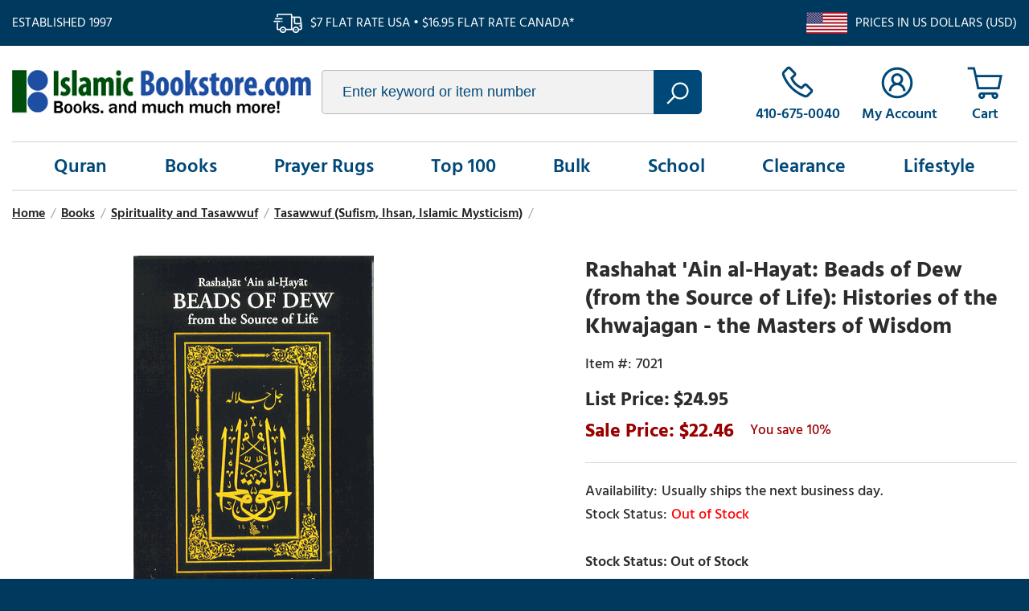

--- FILE ---
content_type: text/html
request_url: https://www.islamicbookstore.com/b7021.html
body_size: 30567
content:
<!DOCTYPE html PUBLIC "-//W3C//DTD XHTML 1.0 Strict//EN" "http://www.w3.org/TR/xhtml1/DTD/xhtml1-strict.dtd"><html><head><title>Rashahat 'Ain al-Hayat: Beads of Dew (from the Source of 
Life): Histories of the Khwajagan - the Masters of Wisdom</title><meta name="keywords" content="Rashahat 'Ain al-Hayat: Beads of Dew (from the Source of 
Life): Histories of the Khwajagan - the Masters of Wisdom Rashahat 'Ain al-Hayat: Beads of Dew (from the Source of Life): Histories of the Khwajagan - the Masters of Wisdom " /><meta name="description" content="Rashahat 'Ain al-Hayat: Beads of Dew (from the Source of Life): Histories of the Khwajagan - the Masters of Wisdom - ISBN: Author: Mawlana Ali ibn Husain SafiPublisher: Al-Baz PublishingPages: 391 Binding: PaperbackDescription from the publisher: Translated from Turkish by Muhtar Holland. 'Ali ibn Husain Safi , the author of the Rashahat, lived in the beginning of the 10th Century AH. He was brother-in-law of the famous mystic and poet Jami who gave him the name 'Safi'. In the Rashahat 'Ain al-Hayat, Safi gives an account of the lives and teachings of a group of Sufi mystics known as the Khwajagan - the Masters of Wisdom. The Khwajagan lived in Central Asia between the 4th and the 9th centuries Hijri. The ranks of the Khwajagan include the great sufis 'Abd al-Khaliq al-Ghujdawani and Baha' al-Din Naqshband, who gave his name to the Naqshbandi order, though he did not found it. The many branches of the Naqshbandiyya survive to this day. This book is the first translation of the Rashahat into English and provides the present generation with clear and precise biographies of the great and genuine sufis who emerged in Turkestan at a most significant period. Introduction: The author of &quot;Beads of Dew,&quot; Mawlana 'Ali ibn Husain, is best known by his name &quot;Safi.&quot; He was the transmitter of the works of the ancients, the narrator of the stories of the great, the compiler of the exploits of those destined for Paradise, and the exponent of the stations of those who reached their spiritual destination. These are his own words: &quot;Through the endless grace and blessing of Allah, it fell to my lot, in the last days of the month of Dhu'l-Qa'da in the year [A.H.] 889, to pay humble respect to the threshold of the venerable Khwaja 'Ubaidu'llah, the alighting point of the path of sainthood, the hero of reality, the Cardinal Pole of the great, the guide of religion, worldly affairs and real life. Later, at the beginning of the month of Rabi' al-Akhir [A.H.] 893, he granted me the honour of kissing the feet of those who serve this threshold. &quot;At that fortunate time, in the lofty sessions held by the venerable Khwaja, mention was always made of the spiritual state and exploits of the masters of the Naqshi line [silsila], and this insignificant individual gathered light and honour from all these accounts. In particular, as a gift of the greatest good fortune, this insignificant individual enjoyed the blessed opportunity to collect the secrets and subtleties that poured from the lips of that venerable master. This poor creature stored in the mother-of-pearl shells of his memory, and set down on white sheets of paper, without wasting a single spot, the jewels of reality, resembling separate pearls, that were available to him on those occasions of fellowship. &quot;Misfortunes then came one upon another, squandering and erasing everything, so that no trace remained in this transitory world. I came to be far removed from that great Cardinal Pole, and I was deprived of the blessed state of attachment to the hem of his cloak. At that time, it occurred to me to gather together the incomparable words that flowed from those blessed lips, in the wisdom-filled moments of my days of good fortune, and to provide the suffering hearts with the remedy they sought. &quot;For a long time, however, the problems of this world prevented the realization of this hope of mine. This state of affairs continued for sixteen whole years, but then, at last, the old yearning and intention suddenly caught fire, the situation brightened, and this book was produced in the year [A.H.] 909. &quot;In our book, the sayings attributed to the masters of this noble group have been established as authentic. Special care has been devoted to correct reporting of the exploits of the venerable Khwaja and other distinguished figures, whether knowledge of these has been obtained by indirect or direct means. Since the original purpose of this work was to record the spiritual state and exploits of the venerable Khwaja, this topic was the first to be brought to completion. The letters of the Arabic alphabet also have numerical values, so the number 909 (the date of the work's completion) is encoded in the title: Rashahat 'Ain al-Hayat [Beads of Dew from the Source of Life].&quot; ************* Khwaja 'Azizan 'Ali Ramitani Khwaja 'Azizan 'Ali Ramitani was the second deputy of the venerable Khwaja Mahmud Faghnawi, though he was also the propagator of the main chain of transmission [silsila] and chief of the principal stem. In the chain of the Masters of Wisdom, his title is &quot;'Azizan,&quot; for he was the great Cardinal Saint [Qutb]. When Khwaja Mahmud was close to death, he appointed the venerable 'Azizan to succeed him, in spite of the other deputies, and placed all his affiliates under his command. The connection leading to the venerable Shah Naqshband is knotted in him. He was endowed with lofty spiritual station and great charismatic talent. He was a weaver by trade. As recorded by Mawlana 'Abd ar-Rahman Jami, in his famous book entitled Nafahat al-Uns [Breaths of Divine Intimacy], Mawlana Jalal ad-Din Rumi referred to Khwaja 'Ali as &quot;the Weaver [Nassaj].&quot; He was born in the vicinity of Bukhara, in a large township called Ramitan, some six miles from the city. His tomb is in Khwarizm. Shaikh Rukn ad-Din 'Ala' ad-Dawla Samnani, a contemporary of his, has circulated written correspondence and communications about him. One day, Shaikh Rukn ad-Din sent a dervish to put three questions to the venerable Khwaja: First question: Like you, we try not to fall short in service to the people. You do not take too much trouble in providing food and drink. You give whatever is available. As for ourselves, we go to great lengths in hospitality. We always look for something extra and exert ourselves to the utmost, yet people approve of you and complain about us. What explanation can there be? Answer: There are many who provide service as a favour, in exchange for gratitude, but few are they who consider it a favour to be allowed to serve. Strive to feel gratitude for the opportunity to serve, till nobody complains about you any more. Second question: We have heard it said that you received your training from Khidr (peace be upon him). How could that be? Answer: There are true lovers among the servants of Allah (Glorious and Exalted is He), and Khidr is their ardent lover. Third question: We have heard that you engage in publicly audible remembrance [dhikr jahri], instead of silent remembrance [dhikr khafi]. How can this be? Answer: We have also heard that you perform the remembrance in secret. Since we have come to hear of it, yours cannot be secret remembrance after all. Surely the purpose of secret remembrance is that nothing should be known about it! Whether you engage in secret remembrance or in publicly audible remembrance, the two are equal. It can even be said that being famous for secret remembrance is closer to hypocritical ostentation. On the subject of audible remembrance, he gave this reply to a prominent religious scholar: &quot;There is a Prophetic tradition [hadith], accepted by all the religious scholars, commanding a man in the throes of death to pronounce the affirmation of Divine Oneness [Tawhid] in a loud voice. Since every breath breathed by the dervish can be considered his last breath, it is necessary to seek this wisdom in our publicly audible remembrance.&quot; Another prominent religious scholar once asked him: &quot;With what kind of remembrance are we commanded to remember Allah very frequently indeed? Is it verbal remembrance, or the remembrance of the heart?&quot; He replied: &quot;It begins as remembrance from the tongue and ends as remembrance from the heart. In its initial form, it involves the expenditure of tiresome effort and fatigue. In its final form, however, due to the influence exerted by the remembrance on the heart, it affects all the organs and atoms of the body, so one reaches the reality of the ocean of being, and attains to the secret of frequent remembrance. A day's work of this nature yields profit equal to that earned by a year's work of any other kind.&quot; He said: &quot;This is the meaning of the saying: 'In a single night, Allah looks three hundred and sixty times at the heart of His believing servant': The heart has three hundred and sixty windows, opened by the three hundred and sixty veins that enter the heart. When the heart is stimulated by remembrance, Allah's particular attention is directed towards it, and the resulting benefit is distributed to the whole body through these three hundred and sixty channels. This means that each member and organ performs its own peculiar form of worship, and the radiance emanating from their worship bestows such grace upon the heart, that this attention is indeed the gaze of mercy.&quot; The venerable 'Azizan was asked: &quot;What is faith?&quot; He replied: &quot;To yearn and to arrive.&quot; His sayings also include the following: -The Qur'anic verse meaning: &quot;Repent to Allah!&quot; contains both admonition and good news. The admonition concerns repentance, while the good news is that it will be accepted. If it would not have been accepted, it would not have been commanded. -It is necessary to engage in work, and to bring it to its proper conclusion. So long as it is still being carried out, one must assume that it has not been done. It is necessary to acknowledge that one is at fault, and to start the work anew. -You must watch yourself carefully in two situations: while speaking and while eating. -One day, Khidr had entered the presence of the venerable Khwaja 'Abd al-Khaliq Ghujdawani. The venerable Khwaja had two barley loaves brought from his house, and presented them to Khidr. Khidr did not eat, so the Khwaja assured him that his bread had been obtained by lawful means. To this Khidr responded by saying: &quot;Yes, this bread is lawful food, but the person who kneaded its dough is in a state of ritual impurity. We cannot eat it!&quot; -When a person summons his fellow creatures to the Truth, he must be like the trainer of wild animals. Just as that trainer knows the nature and temperament of the animal he has to deal with, and acts accordingly, the summoner must do likewise. -If Mansur al-Hallaj had met one of Khwaja 'Abd al-Khaliq's disciples, he would not have gone to the gallows, for he would have received the appropriate training and progressed to a more advanced degree. -In order to reach his goal, the seeker must undergo a great deal of spiritual exercise and hardship. There is one method, however, that guides the spirit aright. That is acquiring the heart of one who has given his heart to Allah, for that heart is the focal point of Allah's attention. -When making your prayer of supplication, you must do so by means of a guide, with whom you must not be guilty of committing a sin! That guide is the friend of Allah. You must treat him with humility and love, so that he will make supplication on your behalf. A poetic verse was recited to him, to the effect that ardent lovers observe two religious festivals in one breath. He responded to this by saying: &quot;The ardent lover enjoys three festivals in one breath. That is because, in his every remembrance of Allah, just as he is both summoned by Allah to remember and assured of His acceptance, he enjoys both the two festivals and the sign of bliss.&quot; Shaikh Rukn ad-Din once asked the venerable 'Azizan: &quot;Why is it that, on the day-before-time-began, some of the souls answered 'Yes' to the question: 'Am I not your Lord?', while on the Day of Resurrection no one will reply to the Divine enquiry: 'Whose is the Sovereignty today?'?&quot; Khwaja 'Azizan replied: &quot;The day-before-time-began was the day for imposing sacred legal obligations. Speech is appropriate in matters of Sacred Law, but the Day of Resurrection is the day when obligations are removed, and the World of Reality is inaugurated. In the presence of Reality, words are out of place. That is why Allah (Exalted is He) will give His own answer on that day, saying: 'It belongs to Allah, the Unique and Irresistible.'&quot; This is one of his poetic utterances: The bird of the soul is attached to the body, so keep it safe, for it is your friend. Do not untie its connection, causing it to fly, for, once it flies, you can no longer hold it. Sayyid Ata, mentioned in relation to Khwaja Ahmad Yasavi, was a contemporary of the venerable Khwaja 'Azizan. They used to meet from time to time, and they would hold heart-to-heart conversations. One day, in his treatment of the venerable 'Azizan, Sayyid Ata displayed an attitude incompatible with good manners. At that point in time, the pillaging hordes from the inner regions of Asia looted the city, and they took one of Sayyid Ata's sons away as a prisoner. Sayyid Ata realized that this disaster had befallen him because of the offence he had committed against the venerable 'Azizan. In order to apologize and restore his good relationship, he arranged a banquet and invited the venerable 'Azizan to it. Aware of Sayyid Ata's intention, the venerable 'Azizan duly attended the banquet. At a table shared with the leading religious figures and personalities, whom he impressed with his enormous charm and his power of dispensation, the venerable 'Azizan stretched his hand towards the food, saying as he did so: &quot;So long as Sayyid Ata's captive son has not entered by this door and sat at this table, and so long as he has not joined us in our meal, 'Ali [Ramitani] will not touch the food!&quot; His hand was thus held in suspense. Everyone was in bewilderment. As for the Shaikh, while his eyes were on the meal, he was enraptured, in a state of awesome dignity. Then the door was opened and the captive boy came running inside. Bewilderment reached its climax, as they asked him: &quot;How were you able to come here?&quot; To this the boy replied: &quot;I cannot offer any explanation. A gang of savage looters took me prisoner and carried me off to their country, keeping me very tightly bound. We spent several days on the road. Now, lo and behold, I suddenly see myself in your midst and in my homeland.&quot; Everyone fell at the feet of the venerable 'Azizan, in a state of submission inspired by this tremendous charismatic marvel. One day, a highly respected individual came to visit the venerable 'Azizan, but there was no food available in the house. The venerable 'Azizan was very sad. He went out to the gate of his house. At that very moment, a young seller of sheep's trotters came by, with a pot in his hand. The pot contained frozen trotters. The young man said: &quot;I prepared this food for you and your companion. If you will accept it, you will make me very happy.&quot; The venerable 'Azizan was extremely delighted with the food, arriving at this delicate moment, and he treated the young man with appreciative kindness. The guest enjoyed feasting on the meal that had come just in time. When the guest had departed, the venerable Shaikh told the young seller of trotters: &quot;The food that you brought was sufficient to help us in our difficult situation. It is now your turn to ask for whatever you wish from us. If Allah wills, your wish must surely be granted.&quot; The young man said: &quot;I wish to be exactly like you.&quot; The venerable 'Azizan replied: &quot;This is a very difficult matter. If the burden we carry alights upon your shoulders, you will be crushed by the weight!&quot; The young man insisted, however, saying: &quot;In all the world, this is my one and only wish-to be exactly like you. Nothing else can console me. I know of no other ambition!&quot; &quot;Very well,&quot; said the venerable 'Azizan, &quot;let it be so!&quot; As if taking him into his custody, he then drew the young man into his private chamber, where he fixed his gaze upon him and focused on his heart with his heart. Shortly thereafter, a change began to occur in the young man. Both outwardly and inwardly, the young man started to become identical with the venerable 'Azizan. This state continued for all of forty days. Then, on the fortieth day, the young man passed on to the realm of perpetuity, due to the heaviness of the load he had taken upon himself. He had reached his desired goal, however, and attained to everlasting bliss. On the basis of indications received from the unseen realms, the venerable Khwaja 'Azizan migrated to the provinces of Khwarizm. When he reached the city gate, he did not enter within, but sent two dervishes to Khwarizm Shah with the following instruction: &quot;Go and say to the Shah: 'A poor weaver has come to your gate. He wishes to reside in your city. If your permission is granted, he will enter; if not, he will turn away.' You must say these words exactly and, assuming that permission is given, receive a sealed document from the Shah's own hand!&quot; The dervishes went to the palace and explained the situation. This request seemed odd to the Shah. He simply took it as a joke, caused the desired paper to be inscribed and sealed, and gave it to the dervishes. The dervishes presented the paper to their Shaikh, who then took a house in a secluded corner of the city and settled there. He went each morning to the labour market, hired a few workmen from there, and gave them the command: &quot;Now perform the ablution, and stay in our company till the time of the afternoon prayer. Then take your wages and go back to your place!&quot; Recognizing this employment as a bountiful opportunity, the workmen were quick to form a circle around the venerable Shaikh. Once one of them had entered the circle, he could not withdraw from it again. News of the development spread across the city, and the venerable 'Azizan's circle became too wide to fit into the house he occupied. Before very long, the whole of Khwarizm was at the venerable 'Azizan's door. All the people were trampling one another in order to grasp the hem of his gown. They whispered in the ear of the Shah: &quot;A Shaikh has been discovered in the city. The entire city is at his back and in his footprint. If it goes on like this, his affiliates will become so numerous that, in contrast with his influence, your royal influence will sink to zero. A remedy for this business must be sought.&quot; When the Shah commanded the venerable 'Azizan's departure from the city, the great spiritual director sent this reply: &quot;In our breast pocket, we carry a sealed decree, stating that we shall be able to enter the city, and that we shall be able to reside therein. If the Shah invalidates his own permission and his own seal, we are ready to depart.&quot; It was then that the ruler understood the situation, and he did not sink so low as to retract the permission he had personally granted. Instead, he went to join the venerable Khwaja's company. That was the end of the problem, for he immediately became one of the venerable 'Azizan's most devoted affiliates. The venerable 'Azizan's lifetime spanned a hundred and thirty years. He had two sons, named Khwaja Khurd and Ibrahim. Khwaja Muhammad Khurd Khwaja Khurd was the venerable 'Azizan's elder son. His personal name was Muhammad, while Khurd was his nickname. In his father's lifetime he reached the age of eighty. He was a master of both academic and spiritual knowledge. Khwaja Ibrahim Khwaja Ibrahim, the venerable 'Azizan's younger son, was appointed to spiritual directorship and the training of talented seekers, that is to say, to the post of deputyship. When the venerable 'Azizan was close to death, and it became known that he regarded his younger son as fit for this duty, the following question arose among his companions: &quot;Since Khwaja Khurd is not lacking in exoteric and esoteric knowledge, and since he is the elder son, why is this duty not being assigned to him, rather than to the younger son?&quot; The venerable 'Azizan sensed this concern in their hearts, so he said: &quot;The reason is that Khwaja Khurd will migrate to the other world soon after me!&quot; As a matter of fact, it was only nineteen days after his father's death that Khwaja Khurd followed him. These are the dates of death for the father and his sons: -The venerable 'Azizan: Thursday, the 28th of Dhu'l-Qa'da, A.H. 715/1315 C.E. -Khwaja Muhammad Khurd: Thursday, the 17th of Dhu'l-Hijja, A.H. 715/1315 C.E. -Khwaja Ibrahim: A.H. 793/1390 C.E. After Khwaja Ibrahim, there were four more deputies of the venerable Khwaja 'Azizan, each of them named Muhammad and each of them endowed with lofty perfection. Khwaja Muhammad Kulahduz Khwaja Muhammad Kulahduz was one of the venerable 'Azizan's eminent deputies. His tomb is in Khwarizm. Khwaja Muhammad Hallaj Balkhi Khwaja Muhammad Hallaj Balkhi was one of the venerable 'Azizan's distinguished deputies. His tomb is in Balkh. Khwaja Muhammad Bawardi Khwaja Muhammad Bawardi was one of the venerable 'Azizan's notable deputies. His tomb is in Khwarizm. Khwaja Muhammad Baba Sammasi Khwaja Muhammad Baba Sammasi was the most outstanding deputy of the venerable 'Azizan. He was also a member of all the principal circles, in the position of &quot;top link&quot; of the Chain of Gold. His birthplace was the village of Sammas in the vicinity of Ramitan, some ten miles from Bukhara. His tomb is in that same village. When the venerable 'Azizan was close to death, he chose Khwaja Muhammad Sammasi as qualified for the post of deputyship and spiritual directorship, and instructed all his affiliates to follow and serve him. It was he who accepted the venerable Khwaja Baha' ad-Din Naqshband as his son. Just three days after the venerable Shah Naqshband had come into this world, Khwaja Muhammad Baba Sammasi was passing by the village called 'Pavilion of the Indians.' Fixing his eyes on the home of Shah Naqshband, he said: &quot;The land hereabouts gives off the inimitable scent of a hero! The 'Pavilion of the Indians' will very soon become the 'Palace of the Truly Wise [Qasr-i 'Arifan].' I sense that the child has been born. Let us go and pay a visit!&quot; While these words were being spoken, the saint of saints, Baha' ad-Din Naqshband, had in fact arrived in this world just three days earlier. They went to the house and asked to see the child. His grandfather held him to his breast and showed him to Khwaja Muhammad Baba Sammasi, who whispered, with his profound gaze fixed upon the radiant child: &quot;This is my son. We accepted him as such a long time ago!&quot; Turning to his companions, he added: &quot;This is the very hero whose scent we noticed. Before long, this child will become the paragon of the age and the saving guide of the people of Love!&quot; He then spoke directly to the venerable Sayyid Amir Kulal, the candidate for the post of deputyship, saying: &quot;Do not refuse to undertake the training of my son Baha' ad-Din, and be sure to treat him with kindness and affection. If you are negligent in this, I shall not make any right of mine lawful to you!&quot; The venerable Amir Kulal replied: &quot;I am no man if I fail you in the slightest!&quot; This amazing story will appear in fuller detail in the account of Shah Naqshband. According to what we have learned from the reports of Khwaja 'Ubaidu'llah Tashkandi, the venerable Muhammad Baba had a small orchard in the village of Sammas. He would sometimes prune its shoots with his own hands, and he derived great pleasure from this task. Whenever he clipped a twig, a spiritual state would overwhelm him and the knife would fall from his hand. Khwaja Muhammad Baba Sammasi had four deputies, each of them a model of perfection on the path of spiritual guidance and training. Sayyid Amir Kulal was the most outstanding of them all, however, and he belonged to the great circles of the chain of the principal guides. Khwaja Sufi Sukhari Khwaja Sufi Sukhari was one of Muhammad Baba's deputies. His tomb is in the village of Sukhar, about seven miles along the road to Bukhara. Khwaja Muhammad Sammasi Khwaja Muhammad Sammasi was Muhammad Baba's son and his deputy. Mawlana Danishmand 'Ali Mawlana Danishmand 'Ali was one of Khwaja Muhammad Baba's foremost disciples and deputies. Sayyid Amir Kulal Sayyid Amir Kulal was the most eminent deputy of the venerable Khwaja Muhammad Baba Sammasi. As we have mentioned somewhat earlier, he was also the propagator of the Chain of Gold, being one of the chiefs of the main stem. He was born and buried in the village of Sukhar, about seven miles from Bukhara. He was a potter by trade, as his nickname Kulal indicates in the local dialect. His mother relates: &quot;While I was carrying Amir in my womb, I would suffer a stomach ache every time I ate dubious food. When this had happened several times, I realized that everything was due to the radiant nature of the child I was carrying in my womb, and that he was an extraordinary creature. After that, I became very wary of every morsel I took into my mouth, and I awaited my child with high hope.&quot; In his youth, Sayyid Amir was a keen wrestler. Many people would gather to watch him wrestling, and they would follow the match with great interest. One day, in consideration of the Sacred Law, one of the onlookers found himself wondering: &quot;How can a Sayyid, a descendant of the Prophet (Allah bless him and give him peace), engage in wrestling? How can he indulge in a frivolous sport, which may be considered an heretical innovation?&quot; At that very moment, sleep overtook the entertainer of this thought. In his dream, the man saw that the Resurrection had occurred, and that he was floundering in a mire. Then, lo and behold, the venerable Amir Kulal appeared before him, held out his muscular arms, and pulled him out of the mire with a single tug. The man woke up, and he noticed that Sayyid Amir Kulal was watching him during the wrestling match. Sayyid Amir Kulal addressed him from a distance, saying: &quot;Yes indeed, we practise wrestling in order to rescue the likes of you, by dragging you out of the mire!&quot; On another day, the venerable Khwaja Muhammad Baba Sammasi was present in the wrestling stadium. He withdrew into a corner and watched the wrestlers. Some of the disciples with him found this situation very strange. They wondered how the venerable Khwaja could pay attention to this worthless spectacle, but he recognized these feelings passing through their hearts, so he responded by saying: &quot;In this fighting arena there is a hero, by the grace of whose attentive care and fellowship so many heroes will attain to perfection. My gaze is directed at him. It is my intention to captivate him.&quot; From afar, he watched the venerable Sayyid Amir Kulal with a profoundly penetrating gaze. Sayyid Amir noticed this watchful gaze, and he became frozen with his eyes on the venerable Khwaja Sammasi. Once this gaze had affected the inner feeling of Sayyid Amir, the Khwaja got up and left, together with his disciples. As for Sayyid Amir Kulal, however, he had dedicated his heart to Muhammad Baba Sammasi. No thought, no will and no desire of his own remained within him. He abandoned the wrestling match, followed the Khwaja home, and clung to the hem of his gown while gasping for breath. In the Khwaja's room of private retreat, he received instruction and initiation in the Spiritual Path. After that, no one ever saw Sayyid Amir Kulal in the market, the bazaar and the wrestling stadium. Sayyid Amir Kulal remained subject to Khwaja Muhammad Baba's training for twenty years. Throughout this time, he never withdrew from serving his spiritual director with heart and mind. Twice every week, he used to cover the distance of almost twenty miles between Sukhar and Sammas, in haste to join the company of his spiritual guide. It was quite a ride! The venerable Sayyid Amir strove so hard on the path of the Masters of Wisdom, that no one could have an inkling of his spiritual state. Behind a veil of complete secrecy, he ascended to the final rungs of the ladder of perfection. Linked to the venerable Sayyid Amir Kulal is the spiritual lineage of the venerable Khwaja Baha' ad-Din Naqshband, the chief who was so distinguished as to give his name to the [Naqshbandi] path. The spiritual heirs of Sayyid Amir Kulal were his four sons and his four deputies, the first and foremost being that saint of saints, Shah Naqshband. Amir Burhan Amir Burhan was the eldest son of the venerable Amir Kulal, who would often say about him: &quot;This boy is our proof [burhan],&quot; meaning: &quot;He is the evidence in our favour on the Spiritual Path.&quot; Amir Burhan was one of the foremost affiliates of the venerable Shah Naqshband, to whom Amir Kulal once said: &quot;If a teacher trains his apprentice to the degree of perfection, he wishes to see his own mark on that apprentice, and to witness in him the accomplishment of his endeavours. If he observes any error in his apprentice, he must correct it. Look at my son Burhan! He has experienced no spiritual training until now. You must take it upon yourself to train him, for then you will see your mark, and you will attribute your satisfaction to your confidence in me.&quot; In response to this command, Shah Naqshband directed his attention towards the inner being of Amir Burhan, to the point of constant supervision. For the sake of propriety, however, he continued to exert his influence at intervals, and paused from time to time. The venerable Amir Kulal admonished him: &quot;You must continue to exert your influence without a break! You must never stop!&quot; His influence then continued at full strength and without interruption, and Amir Burhan went through a sudden transformation. He experienced ecstasy and spiritual intoxication, and his path was opened. It seems that Amir Burhan became endowed with extremely intense rapture and spiritual intoxication, and that his dominant feeling disposed him towards solitude, remoteness from other people, and the avoidance of any social relationship. No one could see his inner world and comprehend his peculiar modes of conduct. His spiritual force was so intense that it burned many of the venerable Khwaja's companions, and divested them of their spiritual clothing. According to Shaikh Nikruz Bukhari, one of the venerable Khwaja Kulal's affiliates: &quot;Whenever we encountered Amir Burhan, our inner being was turned upside down by the intensity of his spiritual state, which would leave us completely empty and distraught. I eventually expressed my concern about this situation to the venerable Khwaja, and he asked me: 'Have you come to complain about Amir Burhan?' When I said yes, he replied: 'Whenever he disturbs you, focus your attention upon me, and say from within: &quot;I am not; he is!&quot;' &quot;After receiving this instruction, I happened to meet with Amir Burhan, who pressured me again in his usual manner. This time, however, I complied exactly with the command I had received from the venerable Khwaja. As soon as agitation began to stir within me, I focused my attention on the venerable Khwaja, and said: 'I am not; he is!' At that very moment, Amir Burhan's condition altered. He collapsed on the ground in a state of ecstasy, and never again attempted to make me experience his power of dispensation.&quot; Amir Burhan relates: &quot;It was the Festival of Sacrifice. The people were emerging from the congregational mosque, and the courtyard was crowded to overflowing. Everyone was following in the venerable Khwaja's footsteps, wishing to touch the hem of his gown, trying to grasp his hand. I thought to myself: 'What a beautiful era it was, the time of the venerable Khwaja's first appearance, the period marked by the flowering of enlightenment and spiritual grace. Nowadays, the people's abundance makes them uneasy and depresses their inner feeling.' &quot;No sooner had I entertained this t" /><link rel="canonical" href="https://www.islamicbookstore.com/b7021.html" /><link type="text/css" rel="stylesheet" href="https://apps2.nakamoa.com/islamicbookstore/responsive/inline.css" /><meta name="viewport" content="width=device-width, initial-scale=1, minimum-scale=1.0, maximum-scale=1.0, user-scalable=no"></head><body itemscope="" itemtype="http://schema.org/WebPage" pageid="b7021"><section class="top flw white-font"><section class="wrapper"><div class="established fl">Established 1997</div><div class="ship fl">$7 flat rate USA � $16.95 flat rate Canada*</div><div class="us-ship fr">Prices in US Dollars (USD)</div></section></section><section class="white cb"><section class="wrapper"><header class="flw"><a href="https://www.islamicbookstore.com/" class="logo fl lazy nt" title="IslamicBookstore.com" data-src="logo.png">islamicbookstore.com</a><div class="search fl"><form method="get" action="search-results.html"><input type="text" placeholder="Enter keyword or item number" id="query" name="query"/><button type="submit"></button></form></div><div class="infos fr"><a href="tel:1-410-675-0040" class="phone"><span>410-675-0040</span></a><a href="https://myaccount.islamicbookstore.com/" class="accounts"><span>My Account</span></a><a href="https://order.store.turbify.net/islamicbookstore-com/cgi-bin/wg-order?islamicbookstore-com" class="cart" data-number="0"></a><a href="#" class="hamburger"></a></div></header><nav><ul class="links flw"><li><a href="quran.html" menu="0">Quran</a></li><li><a href="books.html" menu="1">Books</a></li><li><a href="gifts-prayer-rugs.html" menu="2">Prayer Rugs</a></li><li><a href="top100.html" menu="3">Top 100</a></li><li><a href="books-worship-and-spirituality-dawah-books-and-bulk-books-by-the-case.html" menu="4">Bulk</a></li><li><a href="children.html" menu="5">School</a></li><li><a href="clearance.html" menu="6">Clearance</a></li><li><a href="lifestyle.html" menu="7">Lifestyle</a></li></ul></nav><main><div class="content flw"><section class="content wrapper"><ul id=breadcrumbs itemscope itemtype="http://schema.org/BreadcrumbList"><li itemprop="itemListElement" itemscope itemtype="http://schema.org/ListItem"><a href="index.html" itemprop=item><span>Home</span><meta content="1" itemprop="position" /></a></li><li class=sep>/</li><li itemprop="itemListElement" itemscope itemtype="http://schema.org/ListItem"><a href="books.html" itemprop=item><span>Books</span><meta content="3" itemprop="position" /></a></li><li class=sep>/</li><li itemprop="itemListElement" itemscope itemtype="http://schema.org/ListItem"><a href="spirituality.html" itemprop=item><span>Spirituality and Tasawwuf</span><meta content="4" itemprop="position" /></a></li><li class=sep>/</li><li itemprop="itemListElement" itemscope itemtype="http://schema.org/ListItem"><a href="books-worship-and-spirituality-sufism.html" itemprop=item><span>Tasawwuf (Sufism, Ihsan, Islamic Mysticism)</span><meta content="5" itemprop="position" /></a></li><li class=sep>/</li></ul><div class="product" itemscope="" itemtype="http://schema.org/Product"><meta content="islamicbookstore.com" itemprop="url" /><meta content="https://www.islamicbookstore.com/b7021.html" itemprop="name" /><meta content="7021" itemprop="sku" /><div class="itemtop flw"><div class="image-name"><div class="image"><a class="MagicZoom" id="nak-magic-zoom" data-options="" href="https://s.turbifycdn.com/aah/islamicbookstore-com/rashahat-ain-al-hayat-beads-of-dew-from-the-source-of-life-histories-of-the-khwajagan-the-masters-of-wisdom-42.gif"><img src="https://s.turbifycdn.com/aah/islamicbookstore-com/rashahat-ain-al-hayat-beads-of-dew-from-the-source-of-life-histories-of-the-khwajagan-the-masters-of-wisdom-43.gif" width="299" height="450" border="0" hspace="0" vspace="0" alt="Rashahat 'Ain al-Hayat: Beads of Dew (from the Source of Life): Histories of the Khwajagan - the Masters of Wisdom" /></a></div></div><div class="pit-name"><h1 itemprop="name">Rashahat 'Ain al-Hayat: Beads of Dew (from the Source of Life): Histories of the Khwajagan - the Masters of Wisdom</h1><form method="POST" action="https://order.store.turbify.net/islamicbookstore-com/cgi-bin/wg-order?islamicbookstore-com+b7021"><input name="vwitem" type="hidden" value="b7021" /><input name="vwcatalog" type="hidden" value="islamicbookstore-com" /><div class="pit" itemscope="" itemtype="http://schema.org/Offer" itemprop="offers"><meta content="USD" itemprop="priceCurrency" /><meta content="22.46" itemprop="price" /><link href="http://schema.org/InStock" itemprop="availability" /><link href="http://schema.org/NewCondition" itemprop="itemCondition" /><div class="table"><div class="row"><div class="code">7021</div></div><div class="row price"><div>$24.95</div></div><div class="row pricing"><div class="sale">22.46</div><span class="yousave">10%</span></div><div class="row"><div class="availability">Usually ships the next business day.</div><div class="stockinfo" id="cf-avail"></div></div><div class="row atc"><div class="qty fl"><select name=vwquantity><option value="1">1</option><option value="2">2</option><option value="3">3</option><option value="4">4</option><option value="5">5</option><option value="6">6</option><option value="7">7</option><option value="8">8</option><option value="9">9</option><option value="10">10</option><option value="11">11</option><option value="12">12</option><option value="13">13</option><option value="14">14</option><option value="15">15</option><option value="16">16</option><option value="17">17</option><option value="18">18</option><option value="19">19</option><option value="20">20</option><option value="21">21</option><option value="22">22</option><option value="23">23</option><option value="24">24</option><option value="25">25</option><option value="26">26</option><option value="27">27</option><option value="28">28</option><option value="29">29</option><option value="30">30</option><option value="31">31</option><option value="32">32</option><option value="33">33</option><option value="34">34</option><option value="35">35</option><option value="36">36</option><option value="37">37</option><option value="38">38</option><option value="39">39</option><option value="40">40</option><option value="41">41</option><option value="42">42</option><option value="43">43</option><option value="44">44</option><option value="45">45</option><option value="46">46</option><option value="47">47</option><option value="48">48</option><option value="49">49</option><option value="more">50+</option></select></div><div class="btn fl"><input type="submit" value="Add To Cart" /></div></div><div class="row addthis"><div class="sharethis-inline-share-buttons"></div></div></div></div><input type="hidden" name=".autodone" value="https://www.islamicbookstore.com/b7021.html" /></form></div></div><div class="itembottom cb"><div class="tabs"><h3><a href="#" class=" opened">Description</a></h3><div class="tab opened"><div class="caption" itemprop="description"><p><b>ISBN:  </b><BR><b>Author:  </b>Mawlana Ali ibn Husain Safi<BR><b>Publisher:  </b>Al-Baz Publishing<BR><b>Pages:  </b>391  <b>Binding: </b>Paperback<BR><BR><b>Description from the publisher: </b><BR><BR>Translated from Turkish by Muhtar Holland. 'Ali ibn Husain Safi , the author of the Rashahat, lived in the beginning of the 10th Century AH. He was brother-in-law of the famous mystic and poet Jami who gave him the name 'Safi'. In the Rashahat 'Ain al-Hayat, Safi gives an account of the lives and teachings of a group of Sufi mystics known as the Khwajagan - the Masters of Wisdom. The Khwajagan lived in Central Asia between the 4th and the 9th centuries Hijri. The ranks of the Khwajagan include the great sufis 'Abd al-Khaliq al-Ghujdawani and Baha' al-Din Naqshband, who gave his name to the Naqshbandi order, though he did not found it. The many branches of the Naqshbandiyya survive to this day. This book is the first translation of the Rashahat into English and provides the present generation with clear and precise biographies of the great and genuine sufis who emerged in Turkestan at a most significant period.</p><p>Introduction:</p><p>The author of "Beads of Dew," Mawlana 'Ali ibn Husain, is best known by his name "Safi." He was the transmitter of the works of the ancients, the narrator of the stories of the great, the compiler of the exploits of those destined for Paradise, and the exponent of the stations of those who reached their spiritual destination. These are his own words:</p><p>"Through the endless grace and blessing of Allah, it fell to my lot, in the last days of the month of Dhu'l-Qa'da in the year [A.H.] 889, to pay humble respect to the threshold of the venerable Khwaja 'Ubaidu'llah, the alighting point of the path of sainthood, the hero of reality, the Cardinal Pole of the great, the guide of religion, worldly affairs and real life. Later, at the beginning of the month of Rabi' al-Akhir [A.H.] 893, he granted me the honour of kissing the feet of those who serve this threshold.</p><p>"At that fortunate time, in the lofty sessions held by the venerable Khwaja, mention was always made of the spiritual state and exploits of the masters of the Naqshi line [silsila], and this insignificant individual gathered light and honour from all these accounts. In particular, as a gift of the greatest good fortune, this insignificant individual enjoyed the blessed opportunity to collect the secrets and subtleties that poured from the lips of that venerable master. This poor creature stored in the mother-of-pearl shells of his memory, and set down on white sheets of paper, without wasting a single spot, the jewels of reality, resembling separate pearls, that were available to him on those occasions of fellowship.</p><p>"Misfortunes then came one upon another, squandering and erasing everything, so that no trace remained in this transitory world. I came to be far removed from that great Cardinal Pole, and I was deprived of the blessed state of attachment to the hem of his cloak. At that time, it occurred to me to gather together the incomparable words that flowed from those blessed lips, in the wisdom-filled moments of my days of good fortune, and to provide the suffering hearts with the remedy they sought.</p><p>"For a long time, however, the problems of this world prevented the realization of this hope of mine. This state of affairs continued for sixteen whole years, but then, at last, the old yearning and intention suddenly caught fire, the situation brightened, and this book was produced in the year [A.H.] 909.</p><p>"In our book, the sayings attributed to the masters of this noble group have been established as authentic. Special care has been devoted to correct reporting of the exploits of the venerable Khwaja and other distinguished figures, whether knowledge of these has been obtained by indirect or direct means. Since the original purpose of this work was to record the spiritual state and exploits of the venerable Khwaja, this topic was the first to be brought to completion. The letters of the Arabic alphabet also have numerical values, so the number 909 (the date of the work's completion) is encoded in the title: Rashahat 'Ain al-Hayat [Beads of Dew from the Source of Life]."</p><p>*************</p><p>Khwaja 'Azizan 'Ali Ramitani</p><p>Khwaja 'Azizan 'Ali Ramitani was the second deputy of the venerable Khwaja Mahmud Faghnawi, though he was also the propagator of the main chain of transmission [silsila] and chief of the principal stem. In the chain of the Masters of Wisdom, his title is "'Azizan," for he was the great Cardinal Saint [Qutb].</p><p>When Khwaja Mahmud was close to death, he appointed the venerable 'Azizan to succeed him, in spite of the other deputies, and placed all his affiliates under his command. The connection leading to the venerable Shah Naqshband is knotted in him. He was endowed with lofty spiritual station and great charismatic talent.</p><p>He was a weaver by trade. As recorded by Mawlana 'Abd ar-Rahman Jami, in his famous book entitled Nafahat al-Uns [Breaths of Divine Intimacy], Mawlana Jalal ad-Din Rumi referred to Khwaja 'Ali as "the Weaver [Nassaj]."</p><p>He was born in the vicinity of Bukhara, in a large township called Ramitan, some six miles from the city. His tomb is in Khwarizm.</p><p>Shaikh Rukn ad-Din 'Ala' ad-Dawla Samnani, a contemporary of his, has circulated written correspondence and communications about him. One day, Shaikh Rukn ad-Din sent a dervish to put three questions to the venerable Khwaja:</p><p>First question: Like you, we try not to fall short in service to the people. You do not take too much trouble in providing food and drink. You give whatever is available. As for ourselves, we go to great lengths in hospitality. We always look for something extra and exert ourselves to the utmost, yet people approve of you and complain about us. What explanation can there be?</p><p>Answer: There are many who provide service as a favour, in exchange for gratitude, but few are they who consider it a favour to be allowed to serve. Strive to feel gratitude for the opportunity to serve, till nobody complains about you any more.</p><p>Second question: We have heard it said that you received your training from Khidr (peace be upon him). How could that be?</p><p>Answer: There are true lovers among the servants of Allah (Glorious and Exalted is He), and Khidr is their ardent lover.</p><p>Third question: We have heard that you engage in publicly audible remembrance [dhikr jahri], instead of silent remembrance [dhikr khafi]. How can this be?</p><p>Answer: We have also heard that you perform the remembrance in secret. Since we have come to hear of it, yours cannot be secret remembrance after all. Surely the purpose of secret remembrance is that nothing should be known about it! Whether you engage in secret remembrance or in publicly audible remembrance, the two are equal. It can even be said that being famous for secret remembrance is closer to hypocritical ostentation.</p><p>On the subject of audible remembrance, he gave this reply to a prominent religious scholar: "There is a Prophetic tradition [hadith], accepted by all the religious scholars, commanding a man in the throes of death to pronounce the affirmation of Divine Oneness [Tawhid] in a loud voice. Since every breath breathed by the dervish can be considered his last breath, it is necessary to seek this wisdom in our publicly audible remembrance."</p><p>Another prominent religious scholar once asked him: "With what kind of remembrance are we commanded to remember Allah very frequently indeed? Is it verbal remembrance, or the remembrance of the heart?" He replied: "It begins as remembrance from the tongue and ends as remembrance from the heart. In its initial form, it involves the expenditure of tiresome effort and fatigue. In its final form, however, due to the influence exerted by the remembrance on the heart, it affects all the organs and atoms of the body, so one reaches the reality of the ocean of being, and attains to the secret of frequent remembrance.</p><p>A day's work of this nature yields profit equal to that earned by a year's work of any other kind."</p><p>He said: "This is the meaning of the saying: 'In a single night, Allah looks three hundred and sixty times at the heart of His believing servant': The heart has three hundred and sixty windows, opened by the three hundred and sixty veins that enter the heart. When the heart is stimulated by remembrance, Allah's particular attention is directed towards it, and the resulting benefit is distributed to the whole body through these three hundred and sixty channels. This means that each member and organ performs its own peculiar form of worship, and the radiance emanating from their worship bestows such grace upon the heart, that this attention is indeed the gaze of mercy."</p><p>The venerable 'Azizan was asked: "What is faith?" He replied: "To yearn and to arrive."</p><p>His sayings also include the following:</p><p>-The Qur'anic verse meaning: "Repent to Allah!" contains both admonition and good news. The admonition concerns repentance, while the good news is that it will be accepted. If it would not have been accepted, it would not have been commanded.</p><p>-It is necessary to engage in work, and to bring it to its proper conclusion. So long as it is still being carried out, one must assume that it has not been done. It is necessary to acknowledge that one is at fault, and to start the work anew.</p><p>-You must watch yourself carefully in two situations: while speaking and while eating.</p><p>-One day, Khidr had entered the presence of the venerable Khwaja 'Abd al-Khaliq Ghujdawani. The venerable Khwaja had two barley loaves brought from his house, and presented them to Khidr. Khidr did not eat, so the Khwaja assured him that his bread had been obtained by lawful means. To this Khidr responded by saying: "Yes, this bread is lawful food, but the person who kneaded its dough is in a state of ritual impurity. We cannot eat it!"</p><p>-When a person summons his fellow creatures to the Truth, he must be like the trainer of wild animals. Just as that trainer knows the nature and temperament of the animal he has to deal with, and acts accordingly, the summoner must do likewise.</p><p>-If Mansur al-Hallaj had met one of Khwaja 'Abd al-Khaliq's disciples, he would not have gone to the gallows, for he would have received the appropriate training and progressed to a more advanced degree.</p><p>-In order to reach his goal, the seeker must undergo a great deal of spiritual exercise and hardship. There is one method, however, that guides the spirit aright. That is acquiring the heart of one who has given his heart to Allah, for that heart is the focal point of Allah's attention.</p><p>-When making your prayer of supplication, you must do so by means of a guide, with whom you must not be guilty of committing a sin! That guide is the friend of Allah. You must treat him with humility and love, so that he will make supplication on your behalf.</p><p>A poetic verse was recited to him, to the effect that ardent lovers observe two religious festivals in one breath. He responded to this by saying: "The ardent lover enjoys three festivals in one breath. That is because, in his every remembrance of Allah, just as he is both summoned by Allah to remember and assured of His acceptance, he enjoys both the two festivals and the sign of bliss."</p><p>Shaikh Rukn ad-Din once asked the venerable 'Azizan: "Why is it that, on the day-before-time-began, some of the souls answered 'Yes' to the question: 'Am I not your Lord?', while on the Day of Resurrection no one will reply to the Divine enquiry: 'Whose is the Sovereignty today?'?"</p><p>Khwaja 'Azizan replied: "The day-before-time-began was the day for imposing sacred legal obligations. Speech is appropriate in matters of Sacred Law, but the Day of Resurrection is the day when obligations are removed, and the World of Reality is inaugurated. In the presence of Reality, words are out of place. That is why Allah (Exalted is He) will give His own answer on that day, saying: 'It belongs to Allah, the Unique and Irresistible.'"</p><p>This is one of his poetic utterances:</p><p>The bird of the soul is attached to the body, so keep it safe, for it is your friend. Do not untie its connection, causing it to fly, for, once it flies, you can no longer hold it.</p><p>Sayyid Ata, mentioned in relation to Khwaja Ahmad Yasavi, was a contemporary of the venerable Khwaja 'Azizan. They used to meet from time to time, and they would hold heart-to-heart conversations. One day, in his treatment of the venerable 'Azizan, Sayyid Ata displayed an attitude incompatible with good manners. At that point in time, the pillaging hordes from the inner regions of Asia looted the city, and they took one of Sayyid Ata's sons away as a prisoner. Sayyid Ata realized that this disaster had befallen him because of the offence he had committed against the venerable 'Azizan. In order to apologize and restore his good relationship, he arranged a banquet and invited the venerable 'Azizan to it. Aware of Sayyid Ata's intention, the venerable 'Azizan duly attended the banquet.</p><p>At a table shared with the leading religious figures and personalities, whom he impressed with his enormous charm and his power of dispensation, the venerable 'Azizan stretched his hand towards the food, saying as he did so: "So long as Sayyid Ata's captive son has not entered by this door and sat at this table, and so long as he has not joined us in our meal, 'Ali [Ramitani] will not touch the food!" His hand was thus held in suspense.</p><p>Everyone was in bewilderment. As for the Shaikh, while his eyes were on the meal, he was enraptured, in a state of awesome dignity. Then the door was opened and the captive boy came running inside. Bewilderment reached its climax, as they asked him: "How were you able to come here?"</p><p>To this the boy replied: "I cannot offer any explanation. A gang of savage looters took me prisoner and carried me off to their country, keeping me very tightly bound. We spent several days on the road. Now, lo and behold, I suddenly see myself in your midst and in my homeland." Everyone fell at the feet of the venerable 'Azizan, in a state of submission inspired by this tremendous charismatic marvel.</p><p>One day, a highly respected individual came to visit the venerable 'Azizan, but there was no food available in the house. The venerable 'Azizan was very sad. He went out to the gate of his house. At that very moment, a young seller of sheep's trotters came by, with a pot in his hand. The pot contained frozen trotters. The young man said: "I prepared this food for you and your companion. If you will accept it, you will make me very happy."</p><p>The venerable 'Azizan was extremely delighted with the food, arriving at this delicate moment, and he treated the young man with appreciative kindness. The guest enjoyed feasting on the meal that had come just in time. When the guest had departed, the venerable Shaikh told the young seller of trotters: "The food that you brought was sufficient to help us in our difficult situation. It is now your turn to ask for whatever you wish from us. If Allah wills, your wish must surely be granted."</p><p>The young man said: "I wish to be exactly like you." The venerable 'Azizan replied: "This is a very difficult matter. If the burden we carry alights upon your shoulders, you will be crushed by the weight!" The young man insisted, however, saying: "In all the world, this is my one and only wish-to be exactly like you. Nothing else can console me. I know of no other ambition!"</p><p>"Very well," said the venerable 'Azizan, "let it be so!" As if taking him into his custody, he then drew the young man into his private chamber, where he fixed his gaze upon him and focused on his heart with his heart. Shortly thereafter, a change began to occur in the young man. Both outwardly and inwardly, the young man started to become identical with the venerable 'Azizan. This state continued for all of forty days. Then, on the fortieth day, the young man passed on to the realm of perpetuity, due to the heaviness of the load he had taken upon himself. He had reached his desired goal, however, and attained to everlasting bliss.</p><p>On the basis of indications received from the unseen realms, the venerable Khwaja 'Azizan migrated to the provinces of Khwarizm. When he reached the city gate, he did not enter within, but sent two dervishes to Khwarizm Shah with the following instruction: "Go and say to the Shah: 'A poor weaver has come to your gate. He wishes to reside in your city. If your permission is granted, he will enter; if not, he will turn away.' You must say these words exactly and, assuming that permission is given, receive a sealed document from the Shah's own hand!"</p><p>The dervishes went to the palace and explained the situation. This request seemed odd to the Shah. He simply took it as a joke, caused the desired paper to be inscribed and sealed, and gave it to the dervishes. The dervishes presented the paper to their Shaikh, who then took a house in a secluded corner of the city and settled there. He went each morning to the labour market, hired a few workmen from there, and gave them the command: "Now perform the ablution, and stay in our company till the time of the afternoon prayer. Then take your wages and go back to your place!"</p><p>Recognizing this employment as a bountiful opportunity, the workmen were quick to form a circle around the venerable Shaikh. Once one of them had entered the circle, he could not withdraw from it again. News of the development spread across the city, and the venerable 'Azizan's circle became too wide to fit into the house he occupied. Before very long, the whole of Khwarizm was at the venerable 'Azizan's door. All the people were trampling one another in order to grasp the hem of his gown.</p><p>They whispered in the ear of the Shah: "A Shaikh has been discovered in the city. The entire city is at his back and in his footprint. If it goes on like this, his affiliates will become so numerous that, in contrast with his influence, your royal influence will sink to zero. A remedy for this business must be sought."</p><p>When the Shah commanded the venerable 'Azizan's departure from the city, the great spiritual director sent this reply: "In our breast pocket, we carry a sealed decree, stating that we shall be able to enter the city, and that we shall be able to reside therein. If the Shah invalidates his own permission and his own seal, we are ready to depart."</p><p>It was then that the ruler understood the situation, and he did not sink so low as to retract the permission he had personally granted. Instead, he went to join the venerable Khwaja's company. That was the end of the problem, for he immediately became one of the venerable 'Azizan's most devoted affiliates.</p><p>The venerable 'Azizan's lifetime spanned a hundred and thirty years. He had two sons, named Khwaja Khurd and Ibrahim.</p><p>Khwaja Muhammad Khurd</p><p>Khwaja Khurd was the venerable 'Azizan's elder son. His personal name was Muhammad, while Khurd was his nickname. In his father's lifetime he reached the age of eighty. He was a master of both academic and spiritual knowledge.</p><p>Khwaja Ibrahim</p><p>Khwaja Ibrahim, the venerable 'Azizan's younger son, was appointed to spiritual directorship and the training of talented seekers, that is to say, to the post of deputyship. When the venerable 'Azizan was close to death, and it became known that he regarded his younger son as fit for this duty, the following question arose among his companions: "Since Khwaja Khurd is not lacking in exoteric and esoteric knowledge, and since he is the elder son, why is this duty not being assigned to him, rather than to the younger son?"</p><p>The venerable 'Azizan sensed this concern in their hearts, so he said: "The reason is that Khwaja Khurd will migrate to the other world soon after me!" As a matter of fact, it was only nineteen days after his father's death that Khwaja Khurd followed him. These are the dates of death for the father and his sons:</p><p>-The venerable 'Azizan: Thursday, the 28th of Dhu'l-Qa'da, A.H. 715/1315 C.E. -Khwaja Muhammad Khurd: Thursday, the 17th of Dhu'l-Hijja, A.H. 715/1315 C.E. -Khwaja Ibrahim: A.H. 793/1390 C.E.</p><p>After Khwaja Ibrahim, there were four more deputies of the venerable Khwaja 'Azizan, each of them named Muhammad and each of them endowed with lofty perfection.</p><p>Khwaja Muhammad Kulahduz</p><p>Khwaja Muhammad Kulahduz was one of the venerable 'Azizan's eminent deputies. His tomb is in Khwarizm.</p><p>Khwaja Muhammad Hallaj Balkhi</p><p>Khwaja Muhammad Hallaj Balkhi was one of the venerable 'Azizan's distinguished deputies. His tomb is in Balkh.</p><p>Khwaja Muhammad Bawardi</p><p>Khwaja Muhammad Bawardi was one of the venerable 'Azizan's notable deputies. His tomb is in Khwarizm. Khwaja Muhammad Baba Sammasi</p><p>Khwaja Muhammad Baba Sammasi was the most outstanding deputy of the venerable 'Azizan. He was also a member of all the principal circles, in the position of "top link" of the Chain of Gold. His birthplace was the village of Sammas in the vicinity of Ramitan, some ten miles from Bukhara. His tomb is in that same village.</p><p>When the venerable 'Azizan was close to death, he chose Khwaja Muhammad Sammasi as qualified for the post of deputyship and spiritual directorship, and instructed all his affiliates to follow and serve him. It was he who accepted the venerable Khwaja Baha' ad-Din Naqshband as his son.</p><p>Just three days after the venerable Shah Naqshband had come into this world, Khwaja Muhammad Baba Sammasi was passing by the village called 'Pavilion of the Indians.' Fixing his eyes on the home of Shah Naqshband, he said: "The land hereabouts gives off the inimitable scent of a hero! The 'Pavilion of the Indians' will very soon become the 'Palace of the Truly Wise [Qasr-i 'Arifan].' I sense that the child has been born. Let us go and pay a visit!"</p><p>While these words were being spoken, the saint of saints, Baha' ad-Din Naqshband, had in fact arrived in this world just three days earlier. They went to the house and asked to see the child. His grandfather held him to his breast and showed him to Khwaja Muhammad Baba Sammasi, who whispered, with his profound gaze fixed upon the radiant child: "This is my son. We accepted him as such a long time ago!"</p><p>Turning to his companions, he added: "This is the very hero whose scent we noticed. Before long, this child will become the paragon of the age and the saving guide of the people of Love!" He then spoke directly to the venerable Sayyid Amir Kulal, the candidate for the post of deputyship, saying: "Do not refuse to undertake the training of my son Baha' ad-Din, and be sure to treat him with kindness and affection. If you are negligent in this, I shall not make any right of mine lawful to you!" The venerable Amir Kulal replied: "I am no man if I fail you in the slightest!"</p><p>This amazing story will appear in fuller detail in the account of Shah Naqshband.</p><p>According to what we have learned from the reports of Khwaja 'Ubaidu'llah Tashkandi, the venerable Muhammad Baba had a small orchard in the village of Sammas. He would sometimes prune its shoots with his own hands, and he derived great pleasure from this task. Whenever he clipped a twig, a spiritual state would overwhelm him and the knife would fall from his hand.</p><p>Khwaja Muhammad Baba Sammasi had four deputies, each of them a model of perfection on the path of spiritual guidance and training. Sayyid Amir Kulal was the most outstanding of them all, however, and he belonged to the great circles of the chain of the principal guides.</p><p>Khwaja Sufi Sukhari</p><p>Khwaja Sufi Sukhari was one of Muhammad Baba's deputies. His tomb is in the village of Sukhar, about seven miles along the road to Bukhara.</p><p>Khwaja Muhammad Sammasi</p><p>Khwaja Muhammad Sammasi was Muhammad Baba's son and his deputy.</p><p>Mawlana Danishmand 'Ali</p><p>Mawlana Danishmand 'Ali was one of Khwaja Muhammad Baba's foremost disciples and deputies.</p><p>Sayyid Amir Kulal</p><p>Sayyid Amir Kulal was the most eminent deputy of the venerable Khwaja Muhammad Baba Sammasi. As we have mentioned somewhat earlier, he was also the propagator of the Chain of Gold, being one of the chiefs of the main stem. He was born and buried in the village of Sukhar, about seven miles from Bukhara. He was a potter by trade, as his nickname Kulal indicates in the local dialect.</p><p>His mother relates: "While I was carrying Amir in my womb, I would suffer a stomach ache every time I ate dubious food. When this had happened several times, I realized that everything was due to the radiant nature of the child I was carrying in my womb, and that he was an extraordinary creature. After that, I became very wary of every morsel I took into my mouth, and I awaited my child with high hope."</p><p>In his youth, Sayyid Amir was a keen wrestler. Many people would gather to watch him wrestling, and they would follow the match with great interest. One day, in consideration of the Sacred Law, one of the onlookers found himself wondering: "How can a Sayyid, a descendant of the Prophet (Allah bless him and give him peace), engage in wrestling? How can he indulge in a frivolous sport, which may be considered an heretical innovation?"</p><p>At that very moment, sleep overtook the entertainer of this thought. In his dream, the man saw that the Resurrection had occurred, and that he was floundering in a mire. Then, lo and behold, the venerable Amir Kulal appeared before him, held out his muscular arms, and pulled him out of the mire with a single tug. The man woke up, and he noticed that Sayyid Amir Kulal was watching him during the wrestling match. Sayyid Amir Kulal addressed him from a distance, saying: "Yes indeed, we practise wrestling in order to rescue the likes of you, by dragging you out of the mire!"</p><p>On another day, the venerable Khwaja Muhammad Baba Sammasi was present in the wrestling stadium. He withdrew into a corner and watched the wrestlers. Some of the disciples with him found this situation very strange. They wondered how the venerable Khwaja could pay attention to this worthless spectacle, but he recognized these feelings passing through their hearts, so he responded by saying: "In this fighting arena there is a hero, by the grace of whose attentive care and fellowship so many heroes will attain to perfection. My gaze is directed at him. It is my intention to captivate him."</p><p>From afar, he watched the venerable Sayyid Amir Kulal with a profoundly penetrating gaze. Sayyid Amir noticed this watchful gaze, and he became frozen with his eyes on the venerable Khwaja Sammasi. Once this gaze had affected the inner feeling of Sayyid Amir, the Khwaja got up and left, together with his disciples. As for Sayyid Amir Kulal, however, he had dedicated his heart to Muhammad Baba Sammasi. No thought, no will and no desire of his own remained within him. He abandoned the wrestling match, followed the Khwaja home, and clung to the hem of his gown while gasping for breath.</p><p>In the Khwaja's room of private retreat, he received instruction and initiation in the Spiritual Path. After that, no one ever saw Sayyid Amir Kulal in the market, the bazaar and the wrestling stadium.</p><p>Sayyid Amir Kulal remained subject to Khwaja Muhammad Baba's training for twenty years. Throughout this time, he never withdrew from serving his spiritual director with heart and mind.</p><p>Twice every week, he used to cover the distance of almost twenty miles between Sukhar and Sammas, in haste to join the company of his spiritual guide. It was quite a ride! The venerable Sayyid Amir strove so hard on the path of the Masters of Wisdom, that no one could have an inkling of his spiritual state. Behind a veil of complete secrecy, he ascended to the final rungs of the ladder of perfection.</p><p>Linked to the venerable Sayyid Amir Kulal is the spiritual lineage of the venerable Khwaja Baha' ad-Din Naqshband, the chief who was so distinguished as to give his name to the [Naqshbandi] path.</p><p>The spiritual heirs of Sayyid Amir Kulal were his four sons and his four deputies, the first and foremost being that saint of saints, Shah Naqshband.</p><p>Amir Burhan</p><p>Amir Burhan was the eldest son of the venerable Amir Kulal, who would often say about him: "This boy is our proof [burhan]," meaning: "He is the evidence in our favour on the Spiritual Path."</p><p>Amir Burhan was one of the foremost affiliates of the venerable Shah Naqshband, to whom Amir Kulal once said: "If a teacher trains his apprentice to the degree of perfection, he wishes to see his own mark on that apprentice, and to witness in him the accomplishment of his endeavours. If he observes any error in his apprentice, he must correct it. Look at my son Burhan! He has experienced no spiritual training until now. You must take it upon yourself to train him, for then you will see your mark, and you will attribute your satisfaction to your confidence in me."</p><p>In response to this command, Shah Naqshband directed his attention towards the inner being of Amir Burhan, to the point of constant supervision. For the sake of propriety, however, he continued to exert his influence at intervals, and paused from time to time. The venerable Amir Kulal admonished him: "You must continue to exert your influence without a break! You must never stop!"</p><p>His influence then continued at full strength and without interruption, and Amir Burhan went through a sudden transformation. He experienced ecstasy and spiritual intoxication, and his path was opened.</p><p>It seems that Amir Burhan became endowed with extremely intense rapture and spiritual intoxication, and that his dominant feeling disposed him towards solitude, remoteness from other people, and the avoidance of any social relationship. No one could see his inner world and comprehend his peculiar modes of conduct. His spiritual force was so intense that it burned many of the venerable Khwaja's companions, and divested them of their spiritual clothing.</p><p>According to Shaikh Nikruz Bukhari, one of the venerable Khwaja Kulal's affiliates: "Whenever we encountered Amir Burhan, our inner being was turned upside down by the intensity of his spiritual state, which would leave us completely empty and distraught. I eventually expressed my concern about this situation to the venerable Khwaja, and he asked me: 'Have you come to complain about Amir Burhan?' When I said yes, he replied: 'Whenever he disturbs you, focus your attention upon me, and say from within: "I am not; he is!"'</p><p>"After receiving this instruction, I happened to meet with Amir Burhan, who pressured me again in his usual manner. This time, however, I complied exactly with the command I had received from the venerable Khwaja. As soon as agitation began to stir within me, I focused my attention on the venerable Khwaja, and said: 'I am not; he is!' At that very moment, Amir Burhan's condition altered. He collapsed on the ground in a state of ecstasy, and never again attempted to make me experience his power of dispensation."</p><p>Amir Burhan relates: "It was the Festival of Sacrifice. The people were emerging from the congregational mosque, and the courtyard was crowded to overflowing. Everyone was following in the venerable Khwaja's footsteps, wishing to touch the hem of his gown, trying to grasp his hand. I thought to myself: 'What a beautiful era it was, the time of the venerable Khwaja's first appearance, the period marked by the flowering of enlightenment and spiritual grace. Nowadays, the people's abundance makes them uneasy and depresses their inner feeling.'</p><p>"No sooner had I entertained this t</p></div></div><h3><a href="#" class="">Reviews</a></h3><div class="tab"><div id=lkProductReviews><div class="lkReviewsTop"><div class=lkGeneralReview><a href=# class=lkWriteReview>&nbsp;</a></div><div class=lkToolBar></div></div><div class=lkReviews></div></div></div></div><div class="areas recently flw cb"></div></div></div></section></div><section class="shop-points cb"><h3>Why Buy From Us</h3><div class="points"><a href="#" class="return-point"><i class="lazy" data-src="returns.png"></i><h4>30-Day Return Policy</h4><p>We stand behind every product we sell, and will accept returns within 30 days.</p></a><a href="#" class="accessible-point"><i class="lazy" data-src="accessible.png"></i><h4>Always Accessible</h4><p>Call us, email us, or pick up an order in Baltimore. We're here for you.</p></a><a href="#" class="selection-point"><i class="lazy" data-src="selection.png"></i><h4>Super Selection</h4><p>We stock and offer next-day dispatch of thousands of products relevant to Islam and Muslims.</p></a></div></section></main></section></section><footer class="white-font cb"><section class="newsletter-socials flw"><section class="wrapper"><div class="newsletter fl"><span class="ntitle fl">Join Our Mailing List</span><form name="previewForm" method="post" action="https://secure.campaigner.com/CSB/Public/ProcessHostedForm.aspx" id="previewForm" enctype="multipart/form-data" target="_blank">
                        <input type="email" name="1864285FF" contactattributeid="1864285" /><input type="submit" value="join" /><a href="privacypolicy.html">We respect your privacy</a>

<input type="hidden" name="__VIEWSTATEGENERATOR" id="__VIEWSTATEGENERATOR" value="5523BD75">
<input type="hidden" name="FormInfo" id="FormInfo" value="570b8ae1-03a7-468e-8740-51761ab2ff63">
<input type="hidden" name="AccId" id="AccId" value="4a01">

                    </form>



<script type="text/javascript">
//<![cdata[
var theForm = document.forms['previewForm'];
if (!theForm) {
    theForm = document.previewForm;
}
function __doPostBack(eventTarget, eventArgument) {
    if (!theForm.onsubmit || (theForm.onsubmit() != false)) {
        theForm.__EVENTTARGET.value = eventTarget;
        theForm.__EVENTARGUMENT.value = eventArgument;
        theForm.submit();
    }
}
//]]>
</script></div><div class="socials fr"><a href="https://www.facebook.com/islamicbookstoreUSA/?ref=ts" target="new" class="icon-facebook"></a>
                     <a href="https://www.youtube.com/channel/UCFOQNP9LQZaXUq2QHdv5lFQ" target="new" class="icon-youtube"></a></div></section></section><div id="menus"><div class="menu-dd" menu="0"><div class="column"><a href="books-the-holy-qur-an-in-arabic.html" class="headline"><b><big><center>Qur'an in Arabic</b></big></center></a><a href="books-english-translations-of-the-qur-an.html"><b><big><center>English <br>Translations <br>of the Quran</b></big></center></a><a href="books-the-holy-qur-an-in-arabic.html"><b><big><center>Qur'an in Arabic</b></big></center></a><a href="books-the-qur-an-commentaries-of-the-qur-an.html"><big><b><center>Commentaries <br>of the Quran</big></b></center></a><a href="tajwidiqurans.html"><b><big><center>Tajweed Qurans</b></big></center></a></div><div class="column"><span class="headline">Specials</span><a href="books-the-qur-an-introductions-to-the-qur-an--its-style-and-themes--and-its-scientific-proofs.html"><b><big><center>Qur'anic Teachings,<br> Introductions, Themes, <br>Miraculous Nature</b></big></center></a><a href="books-the-qur-an-qur-anic-language--vocabulary--writing--and-guides-to-read-recite-the-qur-anic-arab.html"><b><big><center>Quranic Language <br>and Vocabulary</b></big></center></a></div><div class="column"><span class="headline">Others</span><a href="books-the-qur-an-arabic-language-and-courses-on-learning-arabic.html"><b><big><center>Arabic Language <br>and Courses on <br>Learning Arabic</b></big></center></a><a href="books-the-qur-an-dictionaries-of-the-arabic-language.html"><b><big><center>Dictionaries of <br>the Arabic Language</b></big></center></a></div></div><li><a href="quran.html" menu="0">Quran</a></li><li><a href="books.html" menu="1">Books</a></li><li><a href="gifts-prayer-rugs.html" menu="2">Prayer Rugs</a></li><li><a href="top100.html" menu="3">Top 100</a></li><li><a href="books-worship-and-spirituality-dawah-books-and-bulk-books-by-the-case.html" menu="4">Bulk</a></li><li><a href="children.html" menu="5">School</a></li><li><a href="clearance.html" menu="6">Clearance</a></li><li><a href="lifestyle.html" menu="7">Lifestyle</a></li></div><section class="bottom-links wrapper cb"><div class="columns col1"><h3>Shopping</h3><div><a href="quran.html">Quran</a><a href="books.html">Books</a><a href="gifts-prayer-rugs.html">Prayer Rugs</a><a href="top100.html">Top 100</a></div><div><a href="new.html">New on our Shelves</a><a href="hadith.html">Major Hadith Collections</a><a href="maqdis.html">Maqdis Qurans</a><a href="school1.html">Popular Islamic School Curriculums</a></div></div><div class="columns col2"><h3>Company</h3>
                <a href="info.html">About Us</a>
                <a href="faqs.html">FAQs</a>
                <a href="contact.html">Contact Us</a>
                <a href="shipping.html">Shipping</a></div><div class="columns col3"><h3>Account</h3>
                <a href="https://myaccount.islamicbookstore.com/">My Account</a>
                <a href="https://myaccount.islamicbookstore.com/mod_orderStatus/">Order Status</a>
                <a href="https://order.store.turbify.net/islamicbookstore-com/cgi-bin/wg-order?islamicbookstore-com">Cart</a></div><div class="columns col4"><h3>Customer Service</h3>
                <a href="tel:1-410-675-0040">410-675-0040</a>
                <a href="mail:service@Islamic-Bookstore.net">Email Us</a>
    <a href="catalog.html">Request a Catalog</a></div></section><section class="copyright-payments wrapper"><div class="copyright-links fl"><span class="copyright fl">&copy;<span id="copyrightyear"></span> IslamicBookstore.com All rights reserved.</span><div class="fl"><a href="privacypolicy.html">Privacy</a>
                    <a href="ind.html">Site Map</a></div></div><div class="payments fr"><img class="lazy" data-src="payments.png" alt="We accept visa, mc, discover, paypal, amex" /></div></section></footer><script type="text/javascript">
//<![CDATA[
window.RESOURCE_PATH = "https://apps2.nakamoa.com/islamicbookstore/responsive/";window.pageId = "b7021";window.isProduct = true;window.isSection = false;//]]>
</script><script type="text/javascript" src="https://apps2.nakamoa.com/islamicbookstore/responsive/responsive.js"></script><script type="text/javascript">
//<![CDATA[
var nakReviewConfiguration={store_id:"iTfP5BLw",store:"islamicbookstore-com",productId:"b7021",productName:"Rashahat 'Ain al-Hayat: Beads of Dew (from the Source of Life): Histories of the Khwajagan - the Masters of Wisdom",productCode:"7021",totalReviews:0,writeReviewWindowWidth: 560, writeReviewWindowHeight: 590};//]]>
</script><script type="application/ld+json">
{ "@context" : "http://schema.org",
  "@type" : "Organization",
  "legalName" : "IslamicBookstore",
  "url" : "https://IslamicBookstore.com/",
  "contactPoint" : [{
    "@type" : "ContactPoint",
    "telephone" : "+1-410-675-0040",
    "contactType" : "customer service"
  }],
  "logo" : "https://apps2.nakamoa.com/islamicbookstore/responsive/logo.png",
  "sameAs" : [ "https://www.facebook.com/islamicbookstoreUSA/"
]
}
</script>
<script type="application/ld+json">
{
  "@context" : "http://schema.org",
  "@type" : "WebSite", 
  "name" : "IslamicBookstore",
  "url" : "https://IslamicBookstore.com/",
  "potentialAction" : {
    "@type" : "SearchAction",
    "target" : "https://www.IslamicBookstore.com/searchresults.html?query={search_term}",
    "query-input" : "required name=search_term"
  }                     
}
</script></body>
<script type="text/javascript">var PAGE_ATTRS = {'storeId': 'islamicbookstore-com', 'itemId': 'b7021', 'isOrderable': '1', 'name': 'Rashahat Ain al-Hayat: Beads of Dew (from the Source of Life): Histories of the Khwajagan - the Masters of Wisdom', 'salePrice': '22.46', 'listPrice': '24.95', 'brand': '', 'model': '', 'promoted': '', 'createTime': '1768341497', 'modifiedTime': '1768341497', 'catNamePath': 'Books > Spirituality and Tasawwuf > Tasawwuf (Sufism, Ihsan, Islamic Mysp', 'upc': ''};</script><!-- Google tag (gtag.js) -->  <script async src='https://www.googletagmanager.com/gtag/js?id=UA-110382785-1'></script><script> window.dataLayer = window.dataLayer || [];  function gtag(){dataLayer.push(arguments);}  gtag('js', new Date());  gtag('config', 'UA-110382785-1');</script><script> var YStore = window.YStore || {}; var GA_GLOBALS = window.GA_GLOBALS || {}; var GA_CLIENT_ID; try { YStore.GA = (function() { var isSearchPage = (typeof(window.location) === 'object' && typeof(window.location.href) === 'string' && window.location.href.indexOf('nsearch') !== -1); var isProductPage = (typeof(PAGE_ATTRS) === 'object' && PAGE_ATTRS.isOrderable === '1' && typeof(PAGE_ATTRS.name) === 'string'); function initGA() { } function setProductPageView() { PAGE_ATTRS.category = PAGE_ATTRS.catNamePath.replace(/ > /g, '/'); PAGE_ATTRS.category = PAGE_ATTRS.category.replace(/>/g, '/'); gtag('event', 'view_item', { currency: 'USD', value: parseFloat(PAGE_ATTRS.salePrice), items: [{ item_name: PAGE_ATTRS.name, item_category: PAGE_ATTRS.category, item_brand: PAGE_ATTRS.brand, price: parseFloat(PAGE_ATTRS.salePrice) }] }); } function defaultTrackAddToCart() { var all_forms = document.forms; document.addEventListener('DOMContentLoaded', event => { for (var i = 0; i < all_forms.length; i += 1) { if (typeof storeCheckoutDomain != 'undefined' && storeCheckoutDomain != 'order.store.turbify.net') { all_forms[i].addEventListener('submit', function(e) { if (typeof(GA_GLOBALS.dont_track_add_to_cart) !== 'undefined' && GA_GLOBALS.dont_track_add_to_cart === true) { return; } e = e || window.event; var target = e.target || e.srcElement; if (typeof(target) === 'object' && typeof(target.id) === 'string' && target.id.indexOf('yfc') === -1 && e.defaultPrevented === true) { return } e.preventDefault(); vwqnty = 1; if( typeof(target.vwquantity) !== 'undefined' ) { vwqnty = target.vwquantity.value; } if( vwqnty > 0 ) { gtag('event', 'add_to_cart', { value: parseFloat(PAGE_ATTRS.salePrice), currency: 'USD', items: [{ item_name: PAGE_ATTRS.name, item_category: PAGE_ATTRS.category, item_brand: PAGE_ATTRS.brand, price: parseFloat(PAGE_ATTRS.salePrice), quantity: e.target.vwquantity.value }] }); if (typeof(target) === 'object' && typeof(target.id) === 'string' && target.id.indexOf('yfc') != -1) { return; } if (typeof(target) === 'object') { target.submit(); } } }) } } }); } return { startPageTracking: function() { initGA(); if (isProductPage) { setProductPageView(); if (typeof(GA_GLOBALS.dont_track_add_to_cart) === 'undefined' || GA_GLOBALS.dont_track_add_to_cart !== true) { defaultTrackAddToCart() } } }, trackAddToCart: function(itemsList, callback) { itemsList = itemsList || []; if (itemsList.length === 0 && typeof(PAGE_ATTRS) === 'object') { if (typeof(PAGE_ATTRS.catNamePath) !== 'undefined') { PAGE_ATTRS.category = PAGE_ATTRS.catNamePath.replace(/ > /g, '/'); PAGE_ATTRS.category = PAGE_ATTRS.category.replace(/>/g, '/') } itemsList.push(PAGE_ATTRS) } if (itemsList.length === 0) { return; } var ga_cartItems = []; var orderTotal = 0; for (var i = 0; i < itemsList.length; i += 1) { var itemObj = itemsList[i]; var gaItemObj = {}; if (typeof(itemObj.id) !== 'undefined') { gaItemObj.id = itemObj.id } if (typeof(itemObj.name) !== 'undefined') { gaItemObj.name = itemObj.name } if (typeof(itemObj.category) !== 'undefined') { gaItemObj.category = itemObj.category } if (typeof(itemObj.brand) !== 'undefined') { gaItemObj.brand = itemObj.brand } if (typeof(itemObj.salePrice) !== 'undefined') { gaItemObj.price = itemObj.salePrice } if (typeof(itemObj.quantity) !== 'undefined') { gaItemObj.quantity = itemObj.quantity } ga_cartItems.push(gaItemObj); orderTotal += parseFloat(itemObj.salePrice) * itemObj.quantity; } gtag('event', 'add_to_cart', { value: orderTotal, currency: 'USD', items: ga_cartItems }); } } })(); YStore.GA.startPageTracking() } catch (e) { if (typeof(window.console) === 'object' && typeof(window.console.log) === 'function') { console.log('Error occurred while executing Google Analytics:'); console.log(e) } } </script> <script type="text/javascript">
csell_env = 'ue1';
 var storeCheckoutDomain = 'order.store.turbify.net';
</script>

<script type="text/javascript">
  function toOSTN(node){
    if(node.hasAttributes()){
      for (const attr of node.attributes) {
        node.setAttribute(attr.name,attr.value.replace(/(us-dc1-order|us-dc2-order|order)\.(store|stores)\.([a-z0-9-]+)\.(net|com)/g, storeCheckoutDomain));
      }
    }
  };
  document.addEventListener('readystatechange', event => {
  if(typeof storeCheckoutDomain != 'undefined' && storeCheckoutDomain != "order.store.turbify.net"){
    if (event.target.readyState === "interactive") {
      fromOSYN = document.getElementsByTagName('form');
        for (let i = 0; i < fromOSYN.length; i++) {
          toOSTN(fromOSYN[i]);
        }
      }
    }
  });
</script>
<script type="text/javascript">
// Begin Store Generated Code
 </script> <script type="text/javascript" src="https://s.turbifycdn.com/lq/ult/ylc_1.9.js" ></script> <script type="text/javascript" src="https://s.turbifycdn.com/ae/lib/smbiz/store/csell/beacon-a9518fc6e4.js" >
</script>
<script type="text/javascript">
// Begin Store Generated Code
 csell_page_data = {}; csell_page_rec_data = []; ts='TOK_STORE_ID';
</script>
<script type="text/javascript">
// Begin Store Generated Code
function csell_GLOBAL_INIT_TAG() { var csell_token_map = {}; csell_token_map['TOK_SPACEID'] = '2022276099'; csell_token_map['TOK_URL'] = ''; csell_token_map['TOK_STORE_ID'] = 'islamicbookstore-com'; csell_token_map['TOK_ITEM_ID_LIST'] = 'b7021'; csell_token_map['TOK_ORDER_HOST'] = 'order.store.turbify.net'; csell_token_map['TOK_BEACON_TYPE'] = 'prod'; csell_token_map['TOK_RAND_KEY'] = 't'; csell_token_map['TOK_IS_ORDERABLE'] = '1';  c = csell_page_data; var x = (typeof storeCheckoutDomain == 'string')?storeCheckoutDomain:'order.store.turbify.net'; var t = csell_token_map; c['s'] = t['TOK_SPACEID']; c['url'] = t['TOK_URL']; c['si'] = t[ts]; c['ii'] = t['TOK_ITEM_ID_LIST']; c['bt'] = t['TOK_BEACON_TYPE']; c['rnd'] = t['TOK_RAND_KEY']; c['io'] = t['TOK_IS_ORDERABLE']; YStore.addItemUrl = 'http%s://'+x+'/'+t[ts]+'/ymix/MetaController.html?eventName.addEvent&cartDS.shoppingcart_ROW0_m_orderItemVector_ROW0_m_itemId=%s&cartDS.shoppingcart_ROW0_m_orderItemVector_ROW0_m_quantity=1&ysco_key_cs_item=1&sectionId=ysco.cart&ysco_key_store_id='+t[ts]; } 
</script>
<script type="text/javascript">
// Begin Store Generated Code
function csell_REC_VIEW_TAG() {  var env = (typeof csell_env == 'string')?csell_env:'prod'; var p = csell_page_data; var a = '/sid='+p['si']+'/io='+p['io']+'/ii='+p['ii']+'/bt='+p['bt']+'-view'+'/en='+env; var r=Math.random(); YStore.CrossSellBeacon.renderBeaconWithRecData(p['url']+'/p/s='+p['s']+'/'+p['rnd']+'='+r+a); } 
</script>
<script type="text/javascript">
// Begin Store Generated Code
var csell_token_map = {}; csell_token_map['TOK_PAGE'] = 'p'; csell_token_map['TOK_CURR_SYM'] = '$'; csell_token_map['TOK_WS_URL'] = 'https://islamicbookstore-com.csell.store.turbify.net/cs/recommend?itemids=b7021&location=p'; csell_token_map['TOK_SHOW_CS_RECS'] = 'true';  var t = csell_token_map; csell_GLOBAL_INIT_TAG(); YStore.page = t['TOK_PAGE']; YStore.currencySymbol = t['TOK_CURR_SYM']; YStore.crossSellUrl = t['TOK_WS_URL']; YStore.showCSRecs = t['TOK_SHOW_CS_RECS']; </script> <script type="text/javascript" src="https://s.turbifycdn.com/ae/store/secure/recs-1.3.2.2.js" ></script> <script type="text/javascript" >
</script>
</html>
<!-- html107.prod.store.e1b.lumsb.com Tue Jan 13 22:37:55 PST 2026 -->


--- FILE ---
content_type: text/css
request_url: https://ad26fe08d754a4dd5840-cddcce7c58436264c108ccbf838c09ea.ssl.cf5.rackcdn.com/reviews/lk.reviews.1.5.css
body_size: 4397
content:
#lkProductReviews {
    padding: 0px;    
}
#lkProductReviews .lkReviewsTop {
    background-color:#f0f3f6;
    padding:7px;
}
#lkProductReviews .lkReviewsTop .lkProductReviewsProductInfo {}
#lkProductReviews .lkReviewsTop .lkProductReviewsProductInfo .pname {
    font-weight:bold;
    font-size:14px;
    display:inline-block;
    margin-right:15px;
}
#lkProductReviews .lkReviewsTop .lkProductReviewsProductInfo .pprice {
}
#lkProductReviews .lkReviewsTop .lkGeneralReview {
    padding:4px 7px 4px 0px;
}
#lkProductReviews .lkReviewsTop .lkGeneralReview .lkRatingInfo {
    margin-right:10px;
    display:inline-block;
    vertical-align:top;
}
#lkProductReviews .lkReviewsTop .lkGeneralReview .lkRating {
    vertical-align:top;
    margin-right:10px;
}
#lkProductReviews .lkReviewsTop .lkGeneralReview .lkWriteReview {
    color:#fff;
    background-color:#d51a1f;
    font-weight:bold;
    padding:4px 15px;
    text-decoration:none;
    -webkit-border-radius: 6px;
    -moz-border-radius: 6px;
    border-radius: 6px;
    display:inline-block;
    vertical-align:top;
}
#lkProductReviews .lkReviewsTop .lkToolbar {
    background-color:#e3e6e9;
    padding:5px;
}
#lkProductReviews .lkNoReviews {
    display:inline-block;
    vertical-align:middle;
    margin-right:10px;
}
#lkProductReviews .lkReviews {    
    clear:both;
}
#lkProductReviews .lkReviews .lkReview.visible {
    display:block;
}
#lkProductReviews .lkReviews .lkReview {
    display:none;
    clear:both;
    padding:3px 0px 12px 0px;
    white-space:nowrap;
    float:left;
    width:100%;

}
#lkProductReviews.columns .lkReviews .lkReview .lkInfo1 {
    float:left;
    width: 18%;
    vertical-align:top;
    white-space:normal;
}
#lkProductReviews.columns .lkReviews .lkReview .lkInfo2 {
    float:right;
    vertical-align:top;
    white-space:normal;
    width: 81%;
}
#lkProductReviews .lkReviews .lkReview .lkName {
    display:block;
    font-weight:bold;
}
#lkProductReviews .lkReviews .lkReview .lkLocation {
    font-size:smaller;
    display:block;
}
#lkProductReviews .lkReviews .lkReview .lkDate {
    font-size:11px;
    margin:3px 0px;
    display:block;
}
#lkProductReviews .lkReviews .lkReview .lkReviewBody {
    display:block;
    margin:5px 0px 10px 0px;
    border-top: 1px solid #e3e3e3;
    padding:5px 0px;
}
#lkProductReviews .lkReviews .lkReview .lkTitle {
    display:inline-block;
    font-weight:bold;
    margin-right:10px;
}
#lkProductReviews .lkReviews .lkReview .lkReviewerType {
    display:none;
    margin:13px 0px 3px;
}
#lkProductReviews .lkReviews .lkReview .lkReviewerType.verified {
    display:block;
    background-image: url('[data-uri]');
    background-position:left center;
    background-repeat:no-repeat;
    padding-left:20px;
}
#lkProductReviews .lkReviews .lkReview .lkRecommend {
    padding:7px;
}
#lkProductReviews .lkReviews .lkReview .lkHelpful.total0 span:first-child {
    display:none;
}
#lkProductReviews .lkReviews .lkReview .lkRecommend.notRecommended {
    display:none;
}
.lkRating {
    position:relative;
    width:80px;
    display:inline-block;
    height:16px;
    vertical-align:top;
    background-repeat:repeat-x;
    background-position:left top;
}
.lkRating.rate0 span {width:0px;}
.lkRating.rate5 span {width:8px;}
.lkRating.rate10 span {width:16px;}
.lkRating.rate15 span {width:24px;}
.lkRating.rate20 span {width:32px;}
.lkRating.rate25 span {width:40px;}
.lkRating.rate30 span {width:48px;}
.lkRating.rate35 span {width:56px;}
.lkRating.rate40 span {width:64px;}
.lkRating.rate45 span {width:72px;}
.lkRating.rate50 span {width:80px;}

.lkRating > span {
    position:absolute;
    top:0px;
    left:0px;
    height:100%;
    display:none;
    display:block;
    height:16px;
    background-position:left center;
    background-repeat:repeat-x;
}
.lkRating > span.empty {
    background-image:none;
}
#lkWriteReviewWindow {
    position:absolute;
    width:500px;
    height:540px;
    background-color:#fff;
    padding:10px;
    z-index:100001;
     -webkit-border-radius: 6px;
    -moz-border-radius: 6px;
    border-radius: 6px;
    color:#000000;
}
#lkWriteReviewWindow .wrTitle {
    font-weight:bold;
    border-bottom:1px solid #cccccc;
    padding:0px 0px 7px 7px;
    font-size:13px;
    margin-bottom:14px;    
}
#lkWriteReviewWindow .wrRow {
    margin-bottom:7px;
}
#lkWriteReviewWindow .wrRow > span:first-child {
    display:inline-block;
    width:105px;
    text-align:right;
    margin-right:10px;
    vertical-align:top;
    font-weight:bold;
}
#lkWriteReviewWindow .wrRow > span:first-child > span {
    display:block;
    font-style:italic;
    font-size:11px;
    font-weight:normal;
}
#lkWriteReviewWindow .wrRow > span:first-child > span.active {
    color:#cc0000;
}
#lkWriteReviewWindow .wrRow > div:last-child {
    display:inline-block;
    width:320px;
    text-align:left;
    vertical-align:top;
    margin-right:15px;
}
#lkWriteReviewWindow .wrRow.review > div > textarea {
    height:110px;
}
#lkWriteReviewWindow .wrRow > div input[type='text'], #lkWriteReviewWindow .wrRow > div textarea {
    width:100%;
    border:1px solid #808080;
    padding:5px;
}
#lkWriteReviewWindow .wrRow > div input[type='radio'] {
    margin-right:10px;
    vertical-align:middle;
}
#lkWriteReviewWindow .wrRow > div input:focus, #lkWriteReviewWindow .wrRow > div textarea:focus {
    border:1px solid #000000;
}
#lkWriteReviewWindow .wrRow label {
    display:block;
}
#lkWriteReviewWindow .imageuploads p {
    width: 30%;
    margin: 0 5% 0 0;
    display:inline-block;
    vertical-align:top;
}
#lkWriteReviewWindow .imageuploads p:last-child {
    margin-right:0;
}
#lkWriteReviewWindow .imageuploads p input[type='text'] {
    width:95%;
}
#lkWriteReviewWindow .imageuploads p.empty > span {
    display:none;
}
#lkWriteReviewWindow .imageuploads p.empty.error .message {
    display:block;
    text-align:center;
    margin:7px 0 0 0;
}
#lkWriteReviewWindow .imageuploads p.progress a,#lkWriteReviewWindow .imageuploads p.progress .message,#lkWriteReviewWindow .imageuploads p.progress .thumb-cont {
    display:none;
}
#lkWriteReviewWindow .imageuploads p.progress {
    text-align:center;
    position:relative;
    height:79px;
}
#lkWriteReviewWindow .imageuploads p.progress .progress {
    text-align:center;
    font-size:22px;
    position:absolute;
    left:0;
    width:100%;
    height:auto;
    z-index:3;
    top:28%;
    color:#fff;
    font-weight:600;
}
#lkWriteReviewWindow .imageuploads p.progress .progress-line {
    position:absolute;
    left:0;
    height:80%;
    z-index:2;
    top:0%;
    background-color:#0017ff;
    opacity:0.7;
}
#lkWriteReviewWindow .imageuploads p.progress:after {
    content:' ';
    position:absolute;
    left:0;
    top:0;
    z-index:1;
    width:100%;
    height:100%;
}
#lkWriteReviewWindow .imageuploads p.progress:after, #lkWriteReviewWindow .imageuploads p.empty a {
    background:url('[data-uri]') no-repeat center top;
}
#lkWriteReviewWindow .imageuploads p.empty a {
    color:#000;    
    padding:65px 0 0 0;
    text-align:center;
    display:block;
}
#lkWriteReviewWindow .imageuploads p.result.success {
    text-align:center;
    position:relative;
    height:79px;
}
#lkWriteReviewWindow .imageuploads p.result.success a {
    color:#000;    
    text-align:center;
    display:block;
    margin-top:5px;
    position:absolute;
    bottom:0;
    left:32%;
}
#lkWriteReviewWindow .imageuploads p.result.success a.resetthumb {
    border:1px solid #000;
    top:-3px;
    right:3px;
    width:19px;
    height:17px;
    text-decoration:none;
    background-color:#fff;
    -webkit-border-radius: 9px;
    -moz-border-radius: 9px;
    border-radius: 9px;
    margin-top:0;
    font-size:12px;
    font-weight:600;
    font-family:Tahoma;
    padding:2px 0 0 0;
    left:auto;
}
#lkWriteReviewWindow .imageuploads .thumb-cont {
    text-align:center;
}
#lkWriteReviewWindow .imageuploads .thumb-cont img {
    max-width:100%;
    height:auto;
    max-height:60px;
    margin:0 auto;
    display:block;
}
#lkWriteReviewWindow .wrRow.rating .hint {
    margin-left:20px;
}
#lkWriteReviewWindow .wrClose {
    position:absolute;
    top:10px;
    right:10px;
    width:16px;
    height:16px;
	background-image: url('[data-uri]');
}
#lkWriteReviewWindow .wrBottom {
    padding:5px 5px 2px 0px;
    text-align:right;
}

   
#lkWriteReviewWindow .wrSubmit {
    color:#fff;
    background-color:#d51a1f;
    font-weight:bold;
    margin-left:10px;
    padding:4px 15px;
    text-decoration:none;
    -webkit-border-radius: 6px;
    -moz-border-radius: 6px;
    border-radius: 6px;
    display:inline-block;
    vertical-align:middle;
    font-size:13px;
}
#lkWriteReviewWindow .wrInfo.success {
    width:100%;
    text-align:center;
}
#lkWriteReviewWindow .wrInfo.success span, #lkWriteReviewWindow .wrInfo.success i{
    width:100%;
    text-align:center;
    display:block;
    padding:5px;
}
#lkWriteReviewWindow .wrInfo.success i {
    font-size:11px;
}
#lkWriteReviewWindow .wrInfo.error {
    color:#cc0000;
    width:200px;
    text-align:right;
}
#lkWriteReviewWindow .wrInfo {
    width:100px;
    text-align:left;
    display:inline-block;
}
#lkWriteReviewWindow .wrSubmit.inprogress {
    opacity:0.5;
}
#lkWriteReviewWindow .lkRating {
    cursor:pointer;
    margin-top:0px;
}
.lkProductInfoTableStars {
    float:left;
    width:290px;
}
.lkProductInfoTableStars > div {
    float:left;    
    margin:0 10px;
}
.lkProductInfoTableStars .lkRating {
    margin-top:0px;
    margin-right:10px;
}
.lkProductInfoTableStars .lkWRiteReview {
    float:left;
}
.lkReadReviews {
    margin-right:10px;
}
.wriframe {
    display:none;
    visibility:hidden;
}
.lkRating.A {
	background-image: url('[data-uri]');
}
.lkRating.A > span {    
	background-image: url('[data-uri]');
}
.lkUploader {
    display:none;
}
.respond {
    padding-left:25px;
}
.respond .respond_author {
    display:inline-block;
}
.respond .respond_title {
    display:inline-block;
    font-weight:600;
}
.respond .respond_author:before {
    content:'by';
    margin:0 5px;
}
#lkProductReviews .lkReviewBody .respond div {
    margin-top:0;
}
@media screen and (max-width: 987px) {
    
}